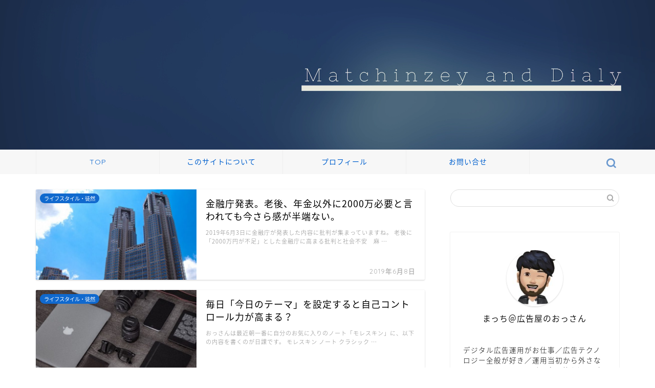

--- FILE ---
content_type: text/html; charset=UTF-8
request_url: https://matchinzey.com/
body_size: 15702
content:
<!DOCTYPE html>
<html lang="ja">
<head prefix="og: http://ogp.me/ns# fb: http://ogp.me/ns/fb# article: http://ogp.me/ns/article#">
<meta charset="utf-8">
<meta http-equiv="X-UA-Compatible" content="IE=edge">
<meta name="viewport" content="width=device-width, initial-scale=1">
<!-- ここからOGP -->
<meta property="og:type" content="blog">
<meta property="og:title" content="まっちンゼーアンドダイアリー｜おっさんの生存戦略">
<meta property="og:url" content="https://matchinzey.com">
<meta property="og:description" content="IT系ベンチャー企業でインハウスのデジタルマーケターをやってるおっさんのブログ。かっこいいおっさんを増やす！を目的に、おっさんの成長論・おっさんの生き方・キャリア論を発信中／#ブログ100記事チャレンジ 中">
<meta property="og:image" content="http://matchinzey.com/wp-content/uploads/2019/04/Matchinzey-and-Dialy.jpg">
<meta property="og:site_name" content="まっちンゼーアンドダイアリー">
<meta property="fb:admins" content="">
<meta name="twitter:card" content="summary_large_image">
<meta name="twitter:site" content="@matchicchi">
<!-- ここまでOGP --> 

<meta name="description" itemprop="description" content="IT系ベンチャー企業でインハウスのデジタルマーケターをやってるおっさんのブログ。かっこいいおっさんを増やす！を目的に、おっさんの成長論・おっさんの生き方・キャリア論を発信中／#ブログ100記事チャレンジ 中">
<link rel="canonical" href="https://matchinzey.com">
<title>まっちンゼーアンドダイアリー｜おっさんの生存戦略</title>
<meta name='robots' content='max-image-preview:large' />
	<style>img:is([sizes="auto" i], [sizes^="auto," i]) { contain-intrinsic-size: 3000px 1500px }</style>
	<link rel='dns-prefetch' href='//cdnjs.cloudflare.com' />
<link rel="alternate" type="application/rss+xml" title="まっちンゼーアンドダイアリー &raquo; フィード" href="https://matchinzey.com/feed/" />
<link rel="alternate" type="application/rss+xml" title="まっちンゼーアンドダイアリー &raquo; コメントフィード" href="https://matchinzey.com/comments/feed/" />
<script type="text/javascript">
/* <![CDATA[ */
window._wpemojiSettings = {"baseUrl":"https:\/\/s.w.org\/images\/core\/emoji\/16.0.1\/72x72\/","ext":".png","svgUrl":"https:\/\/s.w.org\/images\/core\/emoji\/16.0.1\/svg\/","svgExt":".svg","source":{"concatemoji":"https:\/\/matchinzey.com\/wp-includes\/js\/wp-emoji-release.min.js?ver=6.8.3"}};
/*! This file is auto-generated */
!function(s,n){var o,i,e;function c(e){try{var t={supportTests:e,timestamp:(new Date).valueOf()};sessionStorage.setItem(o,JSON.stringify(t))}catch(e){}}function p(e,t,n){e.clearRect(0,0,e.canvas.width,e.canvas.height),e.fillText(t,0,0);var t=new Uint32Array(e.getImageData(0,0,e.canvas.width,e.canvas.height).data),a=(e.clearRect(0,0,e.canvas.width,e.canvas.height),e.fillText(n,0,0),new Uint32Array(e.getImageData(0,0,e.canvas.width,e.canvas.height).data));return t.every(function(e,t){return e===a[t]})}function u(e,t){e.clearRect(0,0,e.canvas.width,e.canvas.height),e.fillText(t,0,0);for(var n=e.getImageData(16,16,1,1),a=0;a<n.data.length;a++)if(0!==n.data[a])return!1;return!0}function f(e,t,n,a){switch(t){case"flag":return n(e,"\ud83c\udff3\ufe0f\u200d\u26a7\ufe0f","\ud83c\udff3\ufe0f\u200b\u26a7\ufe0f")?!1:!n(e,"\ud83c\udde8\ud83c\uddf6","\ud83c\udde8\u200b\ud83c\uddf6")&&!n(e,"\ud83c\udff4\udb40\udc67\udb40\udc62\udb40\udc65\udb40\udc6e\udb40\udc67\udb40\udc7f","\ud83c\udff4\u200b\udb40\udc67\u200b\udb40\udc62\u200b\udb40\udc65\u200b\udb40\udc6e\u200b\udb40\udc67\u200b\udb40\udc7f");case"emoji":return!a(e,"\ud83e\udedf")}return!1}function g(e,t,n,a){var r="undefined"!=typeof WorkerGlobalScope&&self instanceof WorkerGlobalScope?new OffscreenCanvas(300,150):s.createElement("canvas"),o=r.getContext("2d",{willReadFrequently:!0}),i=(o.textBaseline="top",o.font="600 32px Arial",{});return e.forEach(function(e){i[e]=t(o,e,n,a)}),i}function t(e){var t=s.createElement("script");t.src=e,t.defer=!0,s.head.appendChild(t)}"undefined"!=typeof Promise&&(o="wpEmojiSettingsSupports",i=["flag","emoji"],n.supports={everything:!0,everythingExceptFlag:!0},e=new Promise(function(e){s.addEventListener("DOMContentLoaded",e,{once:!0})}),new Promise(function(t){var n=function(){try{var e=JSON.parse(sessionStorage.getItem(o));if("object"==typeof e&&"number"==typeof e.timestamp&&(new Date).valueOf()<e.timestamp+604800&&"object"==typeof e.supportTests)return e.supportTests}catch(e){}return null}();if(!n){if("undefined"!=typeof Worker&&"undefined"!=typeof OffscreenCanvas&&"undefined"!=typeof URL&&URL.createObjectURL&&"undefined"!=typeof Blob)try{var e="postMessage("+g.toString()+"("+[JSON.stringify(i),f.toString(),p.toString(),u.toString()].join(",")+"));",a=new Blob([e],{type:"text/javascript"}),r=new Worker(URL.createObjectURL(a),{name:"wpTestEmojiSupports"});return void(r.onmessage=function(e){c(n=e.data),r.terminate(),t(n)})}catch(e){}c(n=g(i,f,p,u))}t(n)}).then(function(e){for(var t in e)n.supports[t]=e[t],n.supports.everything=n.supports.everything&&n.supports[t],"flag"!==t&&(n.supports.everythingExceptFlag=n.supports.everythingExceptFlag&&n.supports[t]);n.supports.everythingExceptFlag=n.supports.everythingExceptFlag&&!n.supports.flag,n.DOMReady=!1,n.readyCallback=function(){n.DOMReady=!0}}).then(function(){return e}).then(function(){var e;n.supports.everything||(n.readyCallback(),(e=n.source||{}).concatemoji?t(e.concatemoji):e.wpemoji&&e.twemoji&&(t(e.twemoji),t(e.wpemoji)))}))}((window,document),window._wpemojiSettings);
/* ]]> */
</script>
<style id='wp-emoji-styles-inline-css' type='text/css'>

	img.wp-smiley, img.emoji {
		display: inline !important;
		border: none !important;
		box-shadow: none !important;
		height: 1em !important;
		width: 1em !important;
		margin: 0 0.07em !important;
		vertical-align: -0.1em !important;
		background: none !important;
		padding: 0 !important;
	}
</style>
<link rel='stylesheet' id='wp-block-library-css' href='https://matchinzey.com/wp-includes/css/dist/block-library/style.min.css?ver=6.8.3' type='text/css' media='all' />
<style id='classic-theme-styles-inline-css' type='text/css'>
/*! This file is auto-generated */
.wp-block-button__link{color:#fff;background-color:#32373c;border-radius:9999px;box-shadow:none;text-decoration:none;padding:calc(.667em + 2px) calc(1.333em + 2px);font-size:1.125em}.wp-block-file__button{background:#32373c;color:#fff;text-decoration:none}
</style>
<style id='global-styles-inline-css' type='text/css'>
:root{--wp--preset--aspect-ratio--square: 1;--wp--preset--aspect-ratio--4-3: 4/3;--wp--preset--aspect-ratio--3-4: 3/4;--wp--preset--aspect-ratio--3-2: 3/2;--wp--preset--aspect-ratio--2-3: 2/3;--wp--preset--aspect-ratio--16-9: 16/9;--wp--preset--aspect-ratio--9-16: 9/16;--wp--preset--color--black: #000000;--wp--preset--color--cyan-bluish-gray: #abb8c3;--wp--preset--color--white: #ffffff;--wp--preset--color--pale-pink: #f78da7;--wp--preset--color--vivid-red: #cf2e2e;--wp--preset--color--luminous-vivid-orange: #ff6900;--wp--preset--color--luminous-vivid-amber: #fcb900;--wp--preset--color--light-green-cyan: #7bdcb5;--wp--preset--color--vivid-green-cyan: #00d084;--wp--preset--color--pale-cyan-blue: #8ed1fc;--wp--preset--color--vivid-cyan-blue: #0693e3;--wp--preset--color--vivid-purple: #9b51e0;--wp--preset--gradient--vivid-cyan-blue-to-vivid-purple: linear-gradient(135deg,rgba(6,147,227,1) 0%,rgb(155,81,224) 100%);--wp--preset--gradient--light-green-cyan-to-vivid-green-cyan: linear-gradient(135deg,rgb(122,220,180) 0%,rgb(0,208,130) 100%);--wp--preset--gradient--luminous-vivid-amber-to-luminous-vivid-orange: linear-gradient(135deg,rgba(252,185,0,1) 0%,rgba(255,105,0,1) 100%);--wp--preset--gradient--luminous-vivid-orange-to-vivid-red: linear-gradient(135deg,rgba(255,105,0,1) 0%,rgb(207,46,46) 100%);--wp--preset--gradient--very-light-gray-to-cyan-bluish-gray: linear-gradient(135deg,rgb(238,238,238) 0%,rgb(169,184,195) 100%);--wp--preset--gradient--cool-to-warm-spectrum: linear-gradient(135deg,rgb(74,234,220) 0%,rgb(151,120,209) 20%,rgb(207,42,186) 40%,rgb(238,44,130) 60%,rgb(251,105,98) 80%,rgb(254,248,76) 100%);--wp--preset--gradient--blush-light-purple: linear-gradient(135deg,rgb(255,206,236) 0%,rgb(152,150,240) 100%);--wp--preset--gradient--blush-bordeaux: linear-gradient(135deg,rgb(254,205,165) 0%,rgb(254,45,45) 50%,rgb(107,0,62) 100%);--wp--preset--gradient--luminous-dusk: linear-gradient(135deg,rgb(255,203,112) 0%,rgb(199,81,192) 50%,rgb(65,88,208) 100%);--wp--preset--gradient--pale-ocean: linear-gradient(135deg,rgb(255,245,203) 0%,rgb(182,227,212) 50%,rgb(51,167,181) 100%);--wp--preset--gradient--electric-grass: linear-gradient(135deg,rgb(202,248,128) 0%,rgb(113,206,126) 100%);--wp--preset--gradient--midnight: linear-gradient(135deg,rgb(2,3,129) 0%,rgb(40,116,252) 100%);--wp--preset--font-size--small: 13px;--wp--preset--font-size--medium: 20px;--wp--preset--font-size--large: 36px;--wp--preset--font-size--x-large: 42px;--wp--preset--spacing--20: 0.44rem;--wp--preset--spacing--30: 0.67rem;--wp--preset--spacing--40: 1rem;--wp--preset--spacing--50: 1.5rem;--wp--preset--spacing--60: 2.25rem;--wp--preset--spacing--70: 3.38rem;--wp--preset--spacing--80: 5.06rem;--wp--preset--shadow--natural: 6px 6px 9px rgba(0, 0, 0, 0.2);--wp--preset--shadow--deep: 12px 12px 50px rgba(0, 0, 0, 0.4);--wp--preset--shadow--sharp: 6px 6px 0px rgba(0, 0, 0, 0.2);--wp--preset--shadow--outlined: 6px 6px 0px -3px rgba(255, 255, 255, 1), 6px 6px rgba(0, 0, 0, 1);--wp--preset--shadow--crisp: 6px 6px 0px rgba(0, 0, 0, 1);}:where(.is-layout-flex){gap: 0.5em;}:where(.is-layout-grid){gap: 0.5em;}body .is-layout-flex{display: flex;}.is-layout-flex{flex-wrap: wrap;align-items: center;}.is-layout-flex > :is(*, div){margin: 0;}body .is-layout-grid{display: grid;}.is-layout-grid > :is(*, div){margin: 0;}:where(.wp-block-columns.is-layout-flex){gap: 2em;}:where(.wp-block-columns.is-layout-grid){gap: 2em;}:where(.wp-block-post-template.is-layout-flex){gap: 1.25em;}:where(.wp-block-post-template.is-layout-grid){gap: 1.25em;}.has-black-color{color: var(--wp--preset--color--black) !important;}.has-cyan-bluish-gray-color{color: var(--wp--preset--color--cyan-bluish-gray) !important;}.has-white-color{color: var(--wp--preset--color--white) !important;}.has-pale-pink-color{color: var(--wp--preset--color--pale-pink) !important;}.has-vivid-red-color{color: var(--wp--preset--color--vivid-red) !important;}.has-luminous-vivid-orange-color{color: var(--wp--preset--color--luminous-vivid-orange) !important;}.has-luminous-vivid-amber-color{color: var(--wp--preset--color--luminous-vivid-amber) !important;}.has-light-green-cyan-color{color: var(--wp--preset--color--light-green-cyan) !important;}.has-vivid-green-cyan-color{color: var(--wp--preset--color--vivid-green-cyan) !important;}.has-pale-cyan-blue-color{color: var(--wp--preset--color--pale-cyan-blue) !important;}.has-vivid-cyan-blue-color{color: var(--wp--preset--color--vivid-cyan-blue) !important;}.has-vivid-purple-color{color: var(--wp--preset--color--vivid-purple) !important;}.has-black-background-color{background-color: var(--wp--preset--color--black) !important;}.has-cyan-bluish-gray-background-color{background-color: var(--wp--preset--color--cyan-bluish-gray) !important;}.has-white-background-color{background-color: var(--wp--preset--color--white) !important;}.has-pale-pink-background-color{background-color: var(--wp--preset--color--pale-pink) !important;}.has-vivid-red-background-color{background-color: var(--wp--preset--color--vivid-red) !important;}.has-luminous-vivid-orange-background-color{background-color: var(--wp--preset--color--luminous-vivid-orange) !important;}.has-luminous-vivid-amber-background-color{background-color: var(--wp--preset--color--luminous-vivid-amber) !important;}.has-light-green-cyan-background-color{background-color: var(--wp--preset--color--light-green-cyan) !important;}.has-vivid-green-cyan-background-color{background-color: var(--wp--preset--color--vivid-green-cyan) !important;}.has-pale-cyan-blue-background-color{background-color: var(--wp--preset--color--pale-cyan-blue) !important;}.has-vivid-cyan-blue-background-color{background-color: var(--wp--preset--color--vivid-cyan-blue) !important;}.has-vivid-purple-background-color{background-color: var(--wp--preset--color--vivid-purple) !important;}.has-black-border-color{border-color: var(--wp--preset--color--black) !important;}.has-cyan-bluish-gray-border-color{border-color: var(--wp--preset--color--cyan-bluish-gray) !important;}.has-white-border-color{border-color: var(--wp--preset--color--white) !important;}.has-pale-pink-border-color{border-color: var(--wp--preset--color--pale-pink) !important;}.has-vivid-red-border-color{border-color: var(--wp--preset--color--vivid-red) !important;}.has-luminous-vivid-orange-border-color{border-color: var(--wp--preset--color--luminous-vivid-orange) !important;}.has-luminous-vivid-amber-border-color{border-color: var(--wp--preset--color--luminous-vivid-amber) !important;}.has-light-green-cyan-border-color{border-color: var(--wp--preset--color--light-green-cyan) !important;}.has-vivid-green-cyan-border-color{border-color: var(--wp--preset--color--vivid-green-cyan) !important;}.has-pale-cyan-blue-border-color{border-color: var(--wp--preset--color--pale-cyan-blue) !important;}.has-vivid-cyan-blue-border-color{border-color: var(--wp--preset--color--vivid-cyan-blue) !important;}.has-vivid-purple-border-color{border-color: var(--wp--preset--color--vivid-purple) !important;}.has-vivid-cyan-blue-to-vivid-purple-gradient-background{background: var(--wp--preset--gradient--vivid-cyan-blue-to-vivid-purple) !important;}.has-light-green-cyan-to-vivid-green-cyan-gradient-background{background: var(--wp--preset--gradient--light-green-cyan-to-vivid-green-cyan) !important;}.has-luminous-vivid-amber-to-luminous-vivid-orange-gradient-background{background: var(--wp--preset--gradient--luminous-vivid-amber-to-luminous-vivid-orange) !important;}.has-luminous-vivid-orange-to-vivid-red-gradient-background{background: var(--wp--preset--gradient--luminous-vivid-orange-to-vivid-red) !important;}.has-very-light-gray-to-cyan-bluish-gray-gradient-background{background: var(--wp--preset--gradient--very-light-gray-to-cyan-bluish-gray) !important;}.has-cool-to-warm-spectrum-gradient-background{background: var(--wp--preset--gradient--cool-to-warm-spectrum) !important;}.has-blush-light-purple-gradient-background{background: var(--wp--preset--gradient--blush-light-purple) !important;}.has-blush-bordeaux-gradient-background{background: var(--wp--preset--gradient--blush-bordeaux) !important;}.has-luminous-dusk-gradient-background{background: var(--wp--preset--gradient--luminous-dusk) !important;}.has-pale-ocean-gradient-background{background: var(--wp--preset--gradient--pale-ocean) !important;}.has-electric-grass-gradient-background{background: var(--wp--preset--gradient--electric-grass) !important;}.has-midnight-gradient-background{background: var(--wp--preset--gradient--midnight) !important;}.has-small-font-size{font-size: var(--wp--preset--font-size--small) !important;}.has-medium-font-size{font-size: var(--wp--preset--font-size--medium) !important;}.has-large-font-size{font-size: var(--wp--preset--font-size--large) !important;}.has-x-large-font-size{font-size: var(--wp--preset--font-size--x-large) !important;}
:where(.wp-block-post-template.is-layout-flex){gap: 1.25em;}:where(.wp-block-post-template.is-layout-grid){gap: 1.25em;}
:where(.wp-block-columns.is-layout-flex){gap: 2em;}:where(.wp-block-columns.is-layout-grid){gap: 2em;}
:root :where(.wp-block-pullquote){font-size: 1.5em;line-height: 1.6;}
</style>
<link rel='stylesheet' id='contact-form-7-css' href='https://matchinzey.com/wp-content/plugins/contact-form-7/includes/css/styles.css?ver=6.1.1' type='text/css' media='all' />
<link rel='stylesheet' id='wp-postratings-css' href='https://matchinzey.com/wp-content/plugins/wp-postratings/css/postratings-css.css?ver=1.91.2' type='text/css' media='all' />
<link rel='stylesheet' id='ppress-frontend-css' href='https://matchinzey.com/wp-content/plugins/wp-user-avatar/assets/css/frontend.min.css?ver=4.16.5' type='text/css' media='all' />
<link rel='stylesheet' id='ppress-flatpickr-css' href='https://matchinzey.com/wp-content/plugins/wp-user-avatar/assets/flatpickr/flatpickr.min.css?ver=4.16.5' type='text/css' media='all' />
<link rel='stylesheet' id='ppress-select2-css' href='https://matchinzey.com/wp-content/plugins/wp-user-avatar/assets/select2/select2.min.css?ver=6.8.3' type='text/css' media='all' />
<link rel='stylesheet' id='parent-style-css' href='https://matchinzey.com/wp-content/themes/jin/style.css?ver=6.8.3' type='text/css' media='all' />
<link rel='stylesheet' id='theme-style-css' href='https://matchinzey.com/wp-content/themes/jin-child/style.css?ver=6.8.3' type='text/css' media='all' />
<link rel='stylesheet' id='swiper-style-css' href='https://cdnjs.cloudflare.com/ajax/libs/Swiper/4.0.7/css/swiper.min.css?ver=6.8.3' type='text/css' media='all' />
<script type="text/javascript" src="https://matchinzey.com/wp-includes/js/jquery/jquery.min.js?ver=3.7.1" id="jquery-core-js"></script>
<script type="text/javascript" src="https://matchinzey.com/wp-includes/js/jquery/jquery-migrate.min.js?ver=3.4.1" id="jquery-migrate-js"></script>
<script type="text/javascript" src="https://matchinzey.com/wp-content/plugins/wp-user-avatar/assets/flatpickr/flatpickr.min.js?ver=4.16.5" id="ppress-flatpickr-js"></script>
<script type="text/javascript" src="https://matchinzey.com/wp-content/plugins/wp-user-avatar/assets/select2/select2.min.js?ver=4.16.5" id="ppress-select2-js"></script>
<link rel="https://api.w.org/" href="https://matchinzey.com/wp-json/" />	<style type="text/css">
		#wrapper {
			background-color: #ffffff;
			background-image: url(https://jin-theme.com/demo-8/wp-content/uploads/2018/04/seamless_8-1.png);
					}

		.related-entry-headline-text span:before,
		#comment-title span:before,
		#reply-title span:before {
			background-color: #1a1ab2;
			border-color: #1a1ab2 !important;
		}

		#breadcrumb:after,
		#page-top a {
			background-color: #ef9802;
		}

		#footer-widget-area {
			background-color: #ef9802;
			border: none !important;
		}

		.footer-inner a #copyright,
		#copyright-center {
			border-color: taransparent !important;
			color: #000000 !important;
		}

		.page-top-footer a {
			color: #ef9802 !important;
		}

		#breadcrumb ul li,
		#breadcrumb ul li a {
			color: #ef9802 !important;
		}

		body,
		a,
		a:link,
		a:visited,
		.my-profile,
		.widgettitle,
		.tabBtn-mag label {
			color: #000000;
		}

		a:hover {
			color: #6b99cf;
		}

		.widget_nav_menu ul>li>a:before,
		.widget_categories ul>li>a:before,
		.widget_pages ul>li>a:before,
		.widget_recent_entries ul>li>a:before,
		.widget_archive ul>li>a:before,
		.widget_archive form:after,
		.widget_categories form:after,
		.widget_nav_menu ul>li>ul.sub-menu>li>a:before,
		.widget_categories ul>li>.children>li>a:before,
		.widget_pages ul>li>.children>li>a:before,
		.widget_nav_menu ul>li>ul.sub-menu>li>ul.sub-menu li>a:before,
		.widget_categories ul>li>.children>li>.children li>a:before,
		.widget_pages ul>li>.children>li>.children li>a:before {
			color: #1a1ab2;
		}

		.widget_nav_menu ul .sub-menu .sub-menu li a:before {
			background-color: #000000 !important;
		}
		.d--labeling-act-border{
			border-color: rgba(0,0,0,0.18);
		}
		.c--labeling-act.d--labeling-act-solid{
			background-color: rgba(0,0,0,0.06);
		}
		.a--labeling-act{
			color: rgba(0,0,0,0.6);
		}
		.a--labeling-small-act span{
			background-color: rgba(0,0,0,0.21);
		}
		.c--labeling-act.d--labeling-act-strong{
			background-color: rgba(0,0,0,0.045);
		}
		.d--labeling-act-strong .a--labeling-act{
			color: rgba(0,0,0,0.75);
		}


		footer .footer-widget,
		footer .footer-widget a,
		footer .footer-widget ul li,
		.footer-widget.widget_nav_menu ul>li>a:before,
		.footer-widget.widget_categories ul>li>a:before,
		.footer-widget.widget_recent_entries ul>li>a:before,
		.footer-widget.widget_pages ul>li>a:before,
		.footer-widget.widget_archive ul>li>a:before,
		footer .widget_tag_cloud .tagcloud a:before {
			color: #fff !important;
			border-color: #fff !important;
		}

		footer .footer-widget .widgettitle {
			color: #fff !important;
			border-color: #1069ce !important;
		}

		footer .widget_nav_menu ul .children .children li a:before,
		footer .widget_categories ul .children .children li a:before,
		footer .widget_nav_menu ul .sub-menu .sub-menu li a:before {
			background-color: #fff !important;
		}

		#drawernav a:hover,
		.post-list-title,
		#prev-next p,
		#toc_container .toc_list li a {
			color: #000000 !important;
		}

		#header-box {
			background-color: #ef9802;
		}

		@media (min-width: 768px) {

			#header-box .header-box10-bg:before,
			#header-box .header-box11-bg:before {
				border-radius: 2px;
			}
		}

		@media (min-width: 768px) {
			.top-image-meta {
				margin-top: calc(0px - 30px);
			}
		}

		@media (min-width: 1200px) {
			.top-image-meta {
				margin-top: calc(0px);
			}
		}

		.pickup-contents:before {
			background-color: #ef9802 !important;
		}

		.main-image-text {
			color: #ffffff;
		}

		.main-image-text-sub {
			color: #ffffff;
		}

		@media (min-width: 481px) {
			#site-info {
				padding-top: 30px !important;
				padding-bottom: 30px !important;
			}
		}

		#site-info span a {
			color: #eff2f7 !important;
		}

		#headmenu .headsns .line a svg {
			fill: #6b99cf !important;
		}

		#headmenu .headsns a,
		#headmenu {
			color: #6b99cf !important;
			border-color: #6b99cf !important;
		}

		.profile-follow .line-sns a svg {
			fill: #1a1ab2 !important;
		}

		.profile-follow .line-sns a:hover svg {
			fill: #1069ce !important;
		}

		.profile-follow a {
			color: #1a1ab2 !important;
			border-color: #1a1ab2 !important;
		}

		.profile-follow a:hover,
		#headmenu .headsns a:hover {
			color: #1069ce !important;
			border-color: #1069ce !important;
		}

		.search-box:hover {
			color: #1069ce !important;
			border-color: #1069ce !important;
		}

		#header #headmenu .headsns .line a:hover svg {
			fill: #1069ce !important;
		}

		.cps-icon-bar,
		#navtoggle:checked+.sp-menu-open .cps-icon-bar {
			background-color: #eff2f7;
		}

		#nav-container {
			background-color: #f7f7f7;
		}

		.menu-box .menu-item svg {
			fill: #0060ce;
		}

		#drawernav ul.menu-box>li>a,
		#drawernav2 ul.menu-box>li>a,
		#drawernav3 ul.menu-box>li>a,
		#drawernav4 ul.menu-box>li>a,
		#drawernav5 ul.menu-box>li>a,
		#drawernav ul.menu-box>li.menu-item-has-children:after,
		#drawernav2 ul.menu-box>li.menu-item-has-children:after,
		#drawernav3 ul.menu-box>li.menu-item-has-children:after,
		#drawernav4 ul.menu-box>li.menu-item-has-children:after,
		#drawernav5 ul.menu-box>li.menu-item-has-children:after {
			color: #0060ce !important;
		}

		#drawernav ul.menu-box li a,
		#drawernav2 ul.menu-box li a,
		#drawernav3 ul.menu-box li a,
		#drawernav4 ul.menu-box li a,
		#drawernav5 ul.menu-box li a {
			font-size: 14px !important;
		}

		#drawernav3 ul.menu-box>li {
			color: #000000 !important;
		}

		#drawernav4 .menu-box>.menu-item>a:after,
		#drawernav3 .menu-box>.menu-item>a:after,
		#drawernav .menu-box>.menu-item>a:after {
			background-color: #0060ce !important;
		}

		#drawernav2 .menu-box>.menu-item:hover,
		#drawernav5 .menu-box>.menu-item:hover {
			border-top-color: #1a1ab2 !important;
		}

		.cps-info-bar a {
			background-color: #ffcd44 !important;
		}

		@media (min-width: 768px) {
			.post-list-mag .post-list-item:not(:nth-child(2n)) {
				margin-right: 2.6%;
			}
		}

		@media (min-width: 768px) {

			#tab-1:checked~.tabBtn-mag li [for="tab-1"]:after,
			#tab-2:checked~.tabBtn-mag li [for="tab-2"]:after,
			#tab-3:checked~.tabBtn-mag li [for="tab-3"]:after,
			#tab-4:checked~.tabBtn-mag li [for="tab-4"]:after {
				border-top-color: #1a1ab2 !important;
			}

			.tabBtn-mag label {
				border-bottom-color: #1a1ab2 !important;
			}
		}

		#tab-1:checked~.tabBtn-mag li [for="tab-1"],
		#tab-2:checked~.tabBtn-mag li [for="tab-2"],
		#tab-3:checked~.tabBtn-mag li [for="tab-3"],
		#tab-4:checked~.tabBtn-mag li [for="tab-4"],
		#prev-next a.next:after,
		#prev-next a.prev:after,
		.more-cat-button a:hover span:before {
			background-color: #1a1ab2 !important;
		}


		.swiper-slide .post-list-cat,
		.post-list-mag .post-list-cat,
		.post-list-mag3col .post-list-cat,
		.post-list-mag-sp1col .post-list-cat,
		.swiper-pagination-bullet-active,
		.pickup-cat,
		.post-list .post-list-cat,
		#breadcrumb .bcHome a:hover span:before,
		.popular-item:nth-child(1) .pop-num,
		.popular-item:nth-child(2) .pop-num,
		.popular-item:nth-child(3) .pop-num {
			background-color: #1069ce !important;
		}

		.sidebar-btn a,
		.profile-sns-menu {
			background-color: #1069ce !important;
		}

		.sp-sns-menu a,
		.pickup-contents-box a:hover .pickup-title {
			border-color: #1a1ab2 !important;
			color: #1a1ab2 !important;
		}

		.pro-line svg {
			fill: #1a1ab2 !important;
		}

		.cps-post-cat a,
		.meta-cat,
		.popular-cat {
			background-color: #1069ce !important;
			border-color: #1069ce !important;
		}

		.tagicon,
		.tag-box a,
		#toc_container .toc_list>li,
		#toc_container .toc_title {
			color: #1a1ab2 !important;
		}

		.widget_tag_cloud a::before {
			color: #000000 !important;
		}

		.tag-box a,
		#toc_container:before {
			border-color: #1a1ab2 !important;
		}

		.cps-post-cat a:hover {
			color: #6b99cf !important;
		}

		.pagination li:not([class*="current"]) a:hover,
		.widget_tag_cloud a:hover {
			background-color: #1a1ab2 !important;
		}

		.pagination li:not([class*="current"]) a:hover {
			opacity: 0.5 !important;
		}

		.pagination li.current a {
			background-color: #1a1ab2 !important;
			border-color: #1a1ab2 !important;
		}

		.nextpage a:hover span {
			color: #1a1ab2 !important;
			border-color: #1a1ab2 !important;
		}

		.cta-content:before {
			background-color: #6b99cf !important;
		}

		.cta-text,
		.info-title {
			color: #fff !important;
		}

		#footer-widget-area.footer_style1 .widgettitle {
			border-color: #1069ce !important;
		}

		.sidebar_style1 .widgettitle,
		.sidebar_style5 .widgettitle {
			border-color: #1a1ab2 !important;
		}

		.sidebar_style2 .widgettitle,
		.sidebar_style4 .widgettitle,
		.sidebar_style6 .widgettitle,
		#home-bottom-widget .widgettitle,
		#home-top-widget .widgettitle,
		#post-bottom-widget .widgettitle,
		#post-top-widget .widgettitle {
			background-color: #1a1ab2 !important;
		}

		#home-bottom-widget .widget_search .search-box input[type="submit"],
		#home-top-widget .widget_search .search-box input[type="submit"],
		#post-bottom-widget .widget_search .search-box input[type="submit"],
		#post-top-widget .widget_search .search-box input[type="submit"] {
			background-color: #1069ce !important;
		}

		.tn-logo-size {
			font-size: 160% !important;
		}

		@media (min-width: 481px) {
			.tn-logo-size img {
				width: calc(160%*0.5) !important;
			}
		}

		@media (min-width: 768px) {
			.tn-logo-size img {
				width: calc(160%*2.2) !important;
			}
		}

		@media (min-width: 1200px) {
			.tn-logo-size img {
				width: 160% !important;
			}
		}

		.sp-logo-size {
			font-size: 90% !important;
		}

		.sp-logo-size img {
			width: 90% !important;
		}

		.cps-post-main ul>li:before,
		.cps-post-main ol>li:before {
			background-color: #1069ce !important;
		}

		.profile-card .profile-title {
			background-color: #1a1ab2 !important;
		}

		.profile-card {
			border-color: #1a1ab2 !important;
		}

		.cps-post-main a {
			color: #1e73be;
		}

		.cps-post-main .marker {
			background: -webkit-linear-gradient(transparent 60%, #fcfad9 0%);
			background: linear-gradient(transparent 60%, #fcfad9 0%);
		}

		.cps-post-main .marker2 {
			background: -webkit-linear-gradient(transparent 60%, #a9eaf2 0%);
			background: linear-gradient(transparent 60%, #a9eaf2 0%);
		}

		.cps-post-main .jic-sc {
			color: #e9546b;
		}


		.simple-box1 {
			border-color: #6b99cf !important;
		}

		.simple-box2 {
			border-color: #f2bf7d !important;
		}

		.simple-box3 {
			border-color: #b5e28a !important;
		}

		.simple-box4 {
			border-color: #7badd8 !important;
		}

		.simple-box4:before {
			background-color: #7badd8;
		}

		.simple-box5 {
			border-color: #e896c7 !important;
		}

		.simple-box5:before {
			background-color: #e896c7;
		}

		.simple-box6 {
			background-color: #fffdef !important;
		}

		.simple-box7 {
			border-color: #def1f9 !important;
		}

		.simple-box7:before {
			background-color: #def1f9 !important;
		}

		.simple-box8 {
			border-color: #96ddc1 !important;
		}

		.simple-box8:before {
			background-color: #96ddc1 !important;
		}

		.simple-box9:before {
			background-color: #e1c0e8 !important;
		}

		.simple-box9:after {
			border-color: #e1c0e8 #e1c0e8 #fff #fff !important;
		}

		.kaisetsu-box1:before,
		.kaisetsu-box1-title {
			background-color: #ffb49e !important;
		}

		.kaisetsu-box2 {
			border-color: #89c2f4 !important;
		}

		.kaisetsu-box2-title {
			background-color: #89c2f4 !important;
		}

		.kaisetsu-box4 {
			border-color: #ea91a9 !important;
		}

		.kaisetsu-box4-title {
			background-color: #ea91a9 !important;
		}

		.kaisetsu-box5:before {
			background-color: #57b3ba !important;
		}

		.kaisetsu-box5-title {
			background-color: #57b3ba !important;
		}

		.concept-box1 {
			border-color: #85db8f !important;
		}

		.concept-box1:after {
			background-color: #85db8f !important;
		}

		.concept-box1:before {
			content: "ポイント" !important;
			color: #85db8f !important;
		}

		.concept-box2 {
			border-color: #f7cf6a !important;
		}

		.concept-box2:after {
			background-color: #f7cf6a !important;
		}

		.concept-box2:before {
			content: "注意点" !important;
			color: #f7cf6a !important;
		}

		.concept-box3 {
			border-color: #86cee8 !important;
		}

		.concept-box3:after {
			background-color: #86cee8 !important;
		}

		.concept-box3:before {
			content: "良い例" !important;
			color: #86cee8 !important;
		}

		.concept-box4 {
			border-color: #ed8989 !important;
		}

		.concept-box4:after {
			background-color: #ed8989 !important;
		}

		.concept-box4:before {
			content: "悪い例" !important;
			color: #ed8989 !important;
		}

		.concept-box5 {
			border-color: #9e9e9e !important;
		}

		.concept-box5:after {
			background-color: #9e9e9e !important;
		}

		.concept-box5:before {
			content: "参考" !important;
			color: #9e9e9e !important;
		}

		.concept-box6 {
			border-color: #8eaced !important;
		}

		.concept-box6:after {
			background-color: #8eaced !important;
		}

		.concept-box6:before {
			content: "メモ" !important;
			color: #8eaced !important;
		}

		.innerlink-box1,
		.blog-card {
			border-color: #73bc9b !important;
		}

		.innerlink-box1-title {
			background-color: #73bc9b !important;
			border-color: #73bc9b !important;
		}

		.innerlink-box1:before,
		.blog-card-hl-box {
			background-color: #73bc9b !important;
		}

		.jin-ac-box01-title::after {
			color: #1a1ab2;
		}

		.color-button01 a,
		.color-button01 a:hover,
		.color-button01:before {
			background-color: #6b99cf !important;
		}

		.top-image-btn-color a,
		.top-image-btn-color a:hover,
		.top-image-btn-color:before {
			background-color: #ffcd44 !important;
		}

		.color-button02 a,
		.color-button02 a:hover,
		.color-button02:before {
			background-color: #e27a96 !important;
		}

		.color-button01-big a,
		.color-button01-big a:hover,
		.color-button01-big:before {
			background-color: #7bced1 !important;
		}

		.color-button01-big a,
		.color-button01-big:before {
			border-radius: 50px !important;
		}

		.color-button01-big a {
			padding-top: 20px !important;
			padding-bottom: 20px !important;
		}

		.color-button02-big a,
		.color-button02-big a:hover,
		.color-button02-big:before {
			background-color: #6b99cf !important;
		}

		.color-button02-big a,
		.color-button02-big:before {
			border-radius: 5px !important;
		}

		.color-button02-big a {
			padding-top: 20px !important;
			padding-bottom: 20px !important;
		}

		.color-button01-big {
			width: 75% !important;
		}

		.color-button02-big {
			width: 75% !important;
		}

		.top-image-btn-color:before,
		.color-button01:before,
		.color-button02:before,
		.color-button01-big:before,
		.color-button02-big:before {
			bottom: -1px;
			left: -1px;
			width: 100%;
			height: 100%;
			border-radius: 6px;
			box-shadow: 0px 1px 5px 0px rgba(0, 0, 0, 0.25);
			-webkit-transition: all .4s;
			transition: all .4s;
		}

		.top-image-btn-color a:hover,
		.color-button01 a:hover,
		.color-button02 a:hover,
		.color-button01-big a:hover,
		.color-button02-big a:hover {
			-webkit-transform: translateY(2px);
			transform: translateY(2px);
			-webkit-filter: brightness(0.95);
			filter: brightness(0.95);
		}

		.top-image-btn-color:hover:before,
		.color-button01:hover:before,
		.color-button02:hover:before,
		.color-button01-big:hover:before,
		.color-button02-big:hover:before {
			-webkit-transform: translateY(2px);
			transform: translateY(2px);
			box-shadow: none !important;
		}

		.h2-style01 h2,
		.h2-style02 h2:before,
		.h2-style03 h2,
		.h2-style04 h2:before,
		.h2-style05 h2,
		.h2-style07 h2:before,
		.h2-style07 h2:after,
		.h3-style03 h3:before,
		.h3-style02 h3:before,
		.h3-style05 h3:before,
		.h3-style07 h3:before,
		.h2-style08 h2:after,
		.h2-style10 h2:before,
		.h2-style10 h2:after,
		.h3-style02 h3:after,
		.h4-style02 h4:before {
			background-color: #1a1ab2 !important;
		}

		.h3-style01 h3,
		.h3-style04 h3,
		.h3-style05 h3,
		.h3-style06 h3,
		.h4-style01 h4,
		.h2-style02 h2,
		.h2-style08 h2,
		.h2-style08 h2:before,
		.h2-style09 h2,
		.h4-style03 h4 {
			border-color: #1a1ab2 !important;
		}

		.h2-style05 h2:before {
			border-top-color: #1a1ab2 !important;
		}

		.h2-style06 h2:before,
		.sidebar_style3 .widgettitle:after {
			background-image: linear-gradient(-45deg,
					transparent 25%,
					#1a1ab2 25%,
					#1a1ab2 50%,
					transparent 50%,
					transparent 75%,
					#1a1ab2 75%,
					#1a1ab2);
		}

		.jin-h2-icons.h2-style02 h2 .jic:before,
		.jin-h2-icons.h2-style04 h2 .jic:before,
		.jin-h2-icons.h2-style06 h2 .jic:before,
		.jin-h2-icons.h2-style07 h2 .jic:before,
		.jin-h2-icons.h2-style08 h2 .jic:before,
		.jin-h2-icons.h2-style09 h2 .jic:before,
		.jin-h2-icons.h2-style10 h2 .jic:before,
		.jin-h3-icons.h3-style01 h3 .jic:before,
		.jin-h3-icons.h3-style02 h3 .jic:before,
		.jin-h3-icons.h3-style03 h3 .jic:before,
		.jin-h3-icons.h3-style04 h3 .jic:before,
		.jin-h3-icons.h3-style05 h3 .jic:before,
		.jin-h3-icons.h3-style06 h3 .jic:before,
		.jin-h3-icons.h3-style07 h3 .jic:before,
		.jin-h4-icons.h4-style01 h4 .jic:before,
		.jin-h4-icons.h4-style02 h4 .jic:before,
		.jin-h4-icons.h4-style03 h4 .jic:before,
		.jin-h4-icons.h4-style04 h4 .jic:before {
			color: #1a1ab2;
		}

		@media all and (-ms-high-contrast:none) {

			*::-ms-backdrop,
			.color-button01:before,
			.color-button02:before,
			.color-button01-big:before,
			.color-button02-big:before {
				background-color: #595857 !important;
			}
		}

		.jin-lp-h2 h2,
		.jin-lp-h2 h2 {
			background-color: transparent !important;
			border-color: transparent !important;
			color: #000000 !important;
		}

		.jincolumn-h3style2 {
			border-color: #1a1ab2 !important;
		}

		.jinlph2-style1 h2:first-letter {
			color: #1a1ab2 !important;
		}

		.jinlph2-style2 h2,
		.jinlph2-style3 h2 {
			border-color: #1a1ab2 !important;
		}

		.jin-photo-title .jin-fusen1-down,
		.jin-photo-title .jin-fusen1-even,
		.jin-photo-title .jin-fusen1-up {
			border-left-color: #1a1ab2;
		}

		.jin-photo-title .jin-fusen2,
		.jin-photo-title .jin-fusen3 {
			background-color: #1a1ab2;
		}

		.jin-photo-title .jin-fusen2:before,
		.jin-photo-title .jin-fusen3:before {
			border-top-color: #1a1ab2;
		}

		.has-huge-font-size {
			font-size: 42px !important;
		}

		.has-large-font-size {
			font-size: 36px !important;
		}

		.has-medium-font-size {
			font-size: 20px !important;
		}

		.has-normal-font-size {
			font-size: 16px !important;
		}

		.has-small-font-size {
			font-size: 13px !important;
		}
	</style>
<link rel="next" href="https://matchinzey.com/page/2/" />
<link rel="icon" href="https://matchinzey.com/wp-content/uploads/2019/03/cropped-M-1-32x32.png" sizes="32x32" />
<link rel="icon" href="https://matchinzey.com/wp-content/uploads/2019/03/cropped-M-1-192x192.png" sizes="192x192" />
<link rel="apple-touch-icon" href="https://matchinzey.com/wp-content/uploads/2019/03/cropped-M-1-180x180.png" />
<meta name="msapplication-TileImage" content="https://matchinzey.com/wp-content/uploads/2019/03/cropped-M-1-270x270.png" />
		<style type="text/css" id="wp-custom-css">
			.proflink{
	text-align:center;
	padding:7px 10px;
	background:#ff7fa1;/*カラーは変更*/
	width:50%;
	margin:0 auto;
	margin-top:20px;
	border-radius:20px;
	border:3px double #fff;
	color:#fff;
	font-size:0.65rem;
}
#toc_container {
	background: rgba(255,255,255,0.4)!important;
}		</style>
			
<!--カエレバCSS-->
<!--アプリーチCSS-->

<!-- Global site tag (gtag.js) - Google Analytics -->
<script async src="https://www.googletagmanager.com/gtag/js?id=UA-136028161-1"></script>
<script>
  window.dataLayer = window.dataLayer || [];
  function gtag(){dataLayer.push(arguments);}
  gtag('js', new Date());

  gtag('config', 'UA-136028161-1');
</script>

<script async src="https://pagead2.googlesyndication.com/pagead/js/adsbygoogle.js?client=ca-pub-2246531437839903"
     crossorigin="anonymous"></script>
<script async src="https://pagead2.googlesyndication.com/pagead/js/adsbygoogle.js?client=ca-pub-2246531437839903"
     crossorigin="anonymous"></script>
</head>
<body class="home blog wp-theme-jin wp-child-theme-jin-child" id="nts-style">
<div id="wrapper">

		
	<div id="scroll-content" class="animate-off">
	
		<!--ヘッダー-->

								

	

	
	<!--ヘッダー画像-->
						<div id="main-image" class="main-image animate-off">
				
										<a href="https://matchinzey.com/"><img src="http://matchinzey.com/wp-content/uploads/2019/04/Matchinzey-and-Dialy.jpg" /></a>
			
		<div class="top-image-meta">
											</div>
				
</div>				<!--ヘッダー画像-->


	<!--グローバルナビゲーション layout1-->
	
	<div id="nav-container" class="header-style9-animate animate-off">
		<div class="header-style6-box">
			<div id="drawernav5" class="ef">
				<nav class="fixed-content"><ul class="menu-box"><li class="menu-item menu-item-type-custom menu-item-object-custom current-menu-item current_page_item menu-item-home menu-item-708"><a href="https://matchinzey.com/" aria-current="page">TOP</a></li>
<li class="menu-item menu-item-type-post_type menu-item-object-page menu-item-692"><a href="https://matchinzey.com/existence/">このサイトについて</a></li>
<li class="menu-item menu-item-type-post_type menu-item-object-page menu-item-693"><a href="https://matchinzey.com/profile/">プロフィール</a></li>
<li class="menu-item menu-item-type-post_type menu-item-object-page menu-item-706"><a href="https://matchinzey.com/contact/">お問い合せ</a></li>
</ul></nav>			</div>

			
			<div id="headmenu" class="header-style6">
				<span class="headsns tn_sns_off">
											<span class="twitter"><a href="https://twitter.com/matchicchi"><i class="jic-type jin-ifont-twitter" aria-hidden="true"></i></a></span>
																<span class="facebook">
						<a href="#"><i class="jic-type jin-ifont-facebook" aria-hidden="true"></i></a>
						</span>
																<span class="instagram">
						<a href="#"><i class="jic-type jin-ifont-instagram" aria-hidden="true"></i></a>
						</span>
											
											

				</span>
				<span class="headsearch tn_search_on">
					<form class="search-box" role="search" method="get" id="searchform" action="https://matchinzey.com/">
	<input type="search" placeholder="" class="text search-text" value="" name="s" id="s">
	<input type="submit" id="searchsubmit" value="&#xe931;">
</form>
				</span>
			</div>
				</div>
	</div>
		<!--グローバルナビゲーション layout1-->
		
		<!--ヘッダー-->

		<div class="clearfix"></div>

			
											
		
	<div id="contents">

		<!--メインコンテンツ-->
		
				
			<main id="main-contents" class="main-contents animate-off" itemscope itemtype="https://schema.org/Blog">
				
				
									<div class="toppost-list-box-simple">
	<div class="post-list basicstyle">
		
							
<article class="post-list-item" itemscope itemtype="https://schema.org/BlogPosting">
	<a class="post-list-link" rel="bookmark" href="https://matchinzey.com/fsa/" itemprop='mainEntityOfPage'>
		<div class="post-list-inner">
			<div class="post-list-thumb" itemprop="image" itemscope itemtype="https://schema.org/ImageObject">
															<img src="[data-uri]" data-lazy-type="image" data-lazy-src="https://matchinzey.com/wp-content/uploads/2019/06/26NJ_shinjyukutocyou_TP_V_s-640x360.jpg" class="lazy lazy-hidden attachment-small_size size-small_size wp-post-image" alt="" width ="314" height ="176" decoding="async" fetchpriority="high" /><noscript><img src="https://matchinzey.com/wp-content/uploads/2019/06/26NJ_shinjyukutocyou_TP_V_s-640x360.jpg" class="attachment-small_size size-small_size wp-post-image" alt="" width ="314" height ="176" decoding="async" fetchpriority="high" /></noscript>						<meta itemprop="url" content="https://matchinzey.com/wp-content/uploads/2019/06/26NJ_shinjyukutocyou_TP_V_s-640x360.jpg">
						<meta itemprop="width" content="480">
						<meta itemprop="height" content="270">
													
								<span class="post-list-cat category-%e3%83%a9%e3%82%a4%e3%83%95%e3%82%b9%e3%82%bf%e3%82%a4%e3%83%ab" style="background-color:!important;" itemprop="keywords">ライフスタイル・徒然</span>
							</div>
			<div class="post-list-meta vcard">
				<h2 class="post-list-title entry-title" itemprop="headline">金融庁発表。老後、年金以外に2000万必要と言われても今さら感が半端ない。</h2>
								<span class="post-list-date date ef updated" itemprop="datePublished dateModified" datetime="2019-06-08" content="2019-06-08">2019年6月8日</span>
								<span class="writer fn" itemprop="author" itemscope itemtype="https://schema.org/Person"><span itemprop="name">まっち＠広告屋のおっさん</span></span>

				<div class="post-list-publisher" itemprop="publisher" itemscope itemtype="https://schema.org/Organization">
					<span itemprop="logo" itemscope itemtype="https://schema.org/ImageObject">
						<span itemprop="url">https://matchinzey.com/wp-content/uploads/2019/04/Matchinzey-and-Dialy.jpg</span>
					</span>
					<span itemprop="name">まっちンゼーアンドダイアリー</span>
				</div>
									<span class="post-list-desc" itemprop="description">2019年6月3日に金融庁が発表した内容に批判が集まっていますね。

老後に「2000万円が不足」とした金融庁に高まる批判と社会不安　麻&nbsp;…</span>
							</div>
		</div>
	</a>
</article>

<article class="post-list-item" itemscope itemtype="https://schema.org/BlogPosting">
	<a class="post-list-link" rel="bookmark" href="https://matchinzey.com/todays-theme/" itemprop='mainEntityOfPage'>
		<div class="post-list-inner">
			<div class="post-list-thumb" itemprop="image" itemscope itemtype="https://schema.org/ImageObject">
															<img src="[data-uri]" data-lazy-type="image" data-lazy-src="https://matchinzey.com/wp-content/uploads/2019/06/hector-martinez-110928-unsplash_s-640x360.jpg" class="lazy lazy-hidden attachment-small_size size-small_size wp-post-image" alt="" width ="314" height ="176" decoding="async" /><noscript><img src="https://matchinzey.com/wp-content/uploads/2019/06/hector-martinez-110928-unsplash_s-640x360.jpg" class="attachment-small_size size-small_size wp-post-image" alt="" width ="314" height ="176" decoding="async" /></noscript>						<meta itemprop="url" content="https://matchinzey.com/wp-content/uploads/2019/06/hector-martinez-110928-unsplash_s-640x360.jpg">
						<meta itemprop="width" content="480">
						<meta itemprop="height" content="270">
													
								<span class="post-list-cat category-%e3%83%a9%e3%82%a4%e3%83%95%e3%82%b9%e3%82%bf%e3%82%a4%e3%83%ab" style="background-color:!important;" itemprop="keywords">ライフスタイル・徒然</span>
							</div>
			<div class="post-list-meta vcard">
				<h2 class="post-list-title entry-title" itemprop="headline">毎日「今日のテーマ」を設定すると自己コントロール力が高まる？</h2>
								<span class="post-list-date date ef updated" itemprop="datePublished dateModified" datetime="2019-06-04" content="2019-06-04">2019年6月4日</span>
								<span class="writer fn" itemprop="author" itemscope itemtype="https://schema.org/Person"><span itemprop="name">まっち＠広告屋のおっさん</span></span>

				<div class="post-list-publisher" itemprop="publisher" itemscope itemtype="https://schema.org/Organization">
					<span itemprop="logo" itemscope itemtype="https://schema.org/ImageObject">
						<span itemprop="url">https://matchinzey.com/wp-content/uploads/2019/04/Matchinzey-and-Dialy.jpg</span>
					</span>
					<span itemprop="name">まっちンゼーアンドダイアリー</span>
				</div>
									<span class="post-list-desc" itemprop="description">おっさんは最近朝一番に自分のお気に入りのノート「モレスキン」に、以下の内容を書くのが日課です。



モレスキン ノート クラシック&nbsp;…</span>
							</div>
		</div>
	</a>
</article>

<article class="post-list-item" itemscope itemtype="https://schema.org/BlogPosting">
	<a class="post-list-link" rel="bookmark" href="https://matchinzey.com/lifeiswasteful/" itemprop='mainEntityOfPage'>
		<div class="post-list-inner">
			<div class="post-list-thumb" itemprop="image" itemscope itemtype="https://schema.org/ImageObject">
															<img src="[data-uri]" data-lazy-type="image" data-lazy-src="https://matchinzey.com/wp-content/uploads/2019/05/nathan-langer-1322379-unsplash_s-640x360.jpg" class="lazy lazy-hidden attachment-small_size size-small_size wp-post-image" alt="" width ="314" height ="176" decoding="async" /><noscript><img src="https://matchinzey.com/wp-content/uploads/2019/05/nathan-langer-1322379-unsplash_s-640x360.jpg" class="attachment-small_size size-small_size wp-post-image" alt="" width ="314" height ="176" decoding="async" /></noscript>						<meta itemprop="url" content="https://matchinzey.com/wp-content/uploads/2019/05/nathan-langer-1322379-unsplash_s-640x360.jpg">
						<meta itemprop="width" content="480">
						<meta itemprop="height" content="270">
													
								<span class="post-list-cat category-%e3%83%a9%e3%82%a4%e3%83%95%e3%82%b9%e3%82%bf%e3%82%a4%e3%83%ab" style="background-color:!important;" itemprop="keywords">ライフスタイル・徒然</span>
							</div>
			<div class="post-list-meta vcard">
				<h2 class="post-list-title entry-title" itemprop="headline">夢は人生の壮大な無駄遣いかもしれない。</h2>
								<span class="post-list-date date ef updated" itemprop="datePublished dateModified" datetime="2019-06-02" content="2019-06-02">2019年6月2日</span>
								<span class="writer fn" itemprop="author" itemscope itemtype="https://schema.org/Person"><span itemprop="name">まっち＠広告屋のおっさん</span></span>

				<div class="post-list-publisher" itemprop="publisher" itemscope itemtype="https://schema.org/Organization">
					<span itemprop="logo" itemscope itemtype="https://schema.org/ImageObject">
						<span itemprop="url">https://matchinzey.com/wp-content/uploads/2019/04/Matchinzey-and-Dialy.jpg</span>
					</span>
					<span itemprop="name">まっちンゼーアンドダイアリー</span>
				</div>
									<span class="post-list-desc" itemprop="description">衝撃的なニュースがありました。

世界最高峰の山頂も混雑しているなんて、衝撃的な写真。
おっさんもいつか登ってみたいと思っていただけに、少しがっかり。https://t.co&nbsp;…</span>
							</div>
		</div>
	</a>
</article>

<article class="post-list-item" itemscope itemtype="https://schema.org/BlogPosting">
	<a class="post-list-link" rel="bookmark" href="https://matchinzey.com/economyandmoral/" itemprop='mainEntityOfPage'>
		<div class="post-list-inner">
			<div class="post-list-thumb" itemprop="image" itemscope itemtype="https://schema.org/ImageObject">
															<img src="[data-uri]" data-lazy-type="image" data-lazy-src="https://matchinzey.com/wp-content/uploads/2019/05/guillaume-archambault-1415298-unsplash_s-640x360.jpg" class="lazy lazy-hidden attachment-small_size size-small_size wp-post-image" alt="" width ="314" height ="176" decoding="async" loading="lazy" /><noscript><img src="https://matchinzey.com/wp-content/uploads/2019/05/guillaume-archambault-1415298-unsplash_s-640x360.jpg" class="attachment-small_size size-small_size wp-post-image" alt="" width ="314" height ="176" decoding="async" loading="lazy" /></noscript>						<meta itemprop="url" content="https://matchinzey.com/wp-content/uploads/2019/05/guillaume-archambault-1415298-unsplash_s-640x360.jpg">
						<meta itemprop="width" content="480">
						<meta itemprop="height" content="270">
													
								<span class="post-list-cat category-%e5%b0%b1%e8%81%b7%e3%83%bb%e8%bb%a2%e8%81%b7%e3%83%bb%e3%82%ad%e3%83%a3%e3%83%aa%e3%82%a2" style="background-color:!important;" itemprop="keywords">就職・転職・キャリア</span>
							</div>
			<div class="post-list-meta vcard">
				<h2 class="post-list-title entry-title" itemprop="headline">道徳なき経済は罪悪であり、経済なき道徳は寝言である</h2>
								<span class="post-list-date date ef updated" itemprop="datePublished dateModified" datetime="2019-05-14" content="2019-05-14">2019年5月14日</span>
								<span class="writer fn" itemprop="author" itemscope itemtype="https://schema.org/Person"><span itemprop="name">まっち＠広告屋のおっさん</span></span>

				<div class="post-list-publisher" itemprop="publisher" itemscope itemtype="https://schema.org/Organization">
					<span itemprop="logo" itemscope itemtype="https://schema.org/ImageObject">
						<span itemprop="url">https://matchinzey.com/wp-content/uploads/2019/04/Matchinzey-and-Dialy.jpg</span>
					</span>
					<span itemprop="name">まっちンゼーアンドダイアリー</span>
				</div>
									<span class="post-list-desc" itemprop="description">先日、同僚の女性と話をしているときに、

「この会社にいる限り、本質的な問題には向き合えない。少なくとも今の社長は拡大しか考えていないか&nbsp;…</span>
							</div>
		</div>
	</a>
</article>

<article class="post-list-item" itemscope itemtype="https://schema.org/BlogPosting">
	<a class="post-list-link" rel="bookmark" href="https://matchinzey.com/macbookpro15inch-backpack/" itemprop='mainEntityOfPage'>
		<div class="post-list-inner">
			<div class="post-list-thumb" itemprop="image" itemscope itemtype="https://schema.org/ImageObject">
															<img src="[data-uri]" data-lazy-type="image" data-lazy-src="https://matchinzey.com/wp-content/uploads/2019/05/vitaly-taranov-105775-unsplash_S-640x360.jpg" class="lazy lazy-hidden attachment-small_size size-small_size wp-post-image" alt="" width ="314" height ="176" decoding="async" loading="lazy" /><noscript><img src="https://matchinzey.com/wp-content/uploads/2019/05/vitaly-taranov-105775-unsplash_S-640x360.jpg" class="attachment-small_size size-small_size wp-post-image" alt="" width ="314" height ="176" decoding="async" loading="lazy" /></noscript>						<meta itemprop="url" content="https://matchinzey.com/wp-content/uploads/2019/05/vitaly-taranov-105775-unsplash_S-640x360.jpg">
						<meta itemprop="width" content="480">
						<meta itemprop="height" content="270">
													
								<span class="post-list-cat category-%e3%82%ab%e3%83%83%e3%82%b3%e3%81%84%e3%81%84%e3%81%8a%e3%81%a3%e3%81%95%e3%82%93%e3%81%ab%e3%81%aa%e3%82%8b" style="background-color:!important;" itemprop="keywords">カッコいいおっさんになる</span>
							</div>
			<div class="post-list-meta vcard">
				<h2 class="post-list-title entry-title" itemprop="headline">MacBookPro15インチを持ち運ぶ最適なバックパックは？【結局機能性より見た目が大事】</h2>
								<span class="post-list-date date ef updated" itemprop="datePublished dateModified" datetime="2019-05-12" content="2019-05-12">2019年5月12日</span>
								<span class="writer fn" itemprop="author" itemscope itemtype="https://schema.org/Person"><span itemprop="name">まっち＠広告屋のおっさん</span></span>

				<div class="post-list-publisher" itemprop="publisher" itemscope itemtype="https://schema.org/Organization">
					<span itemprop="logo" itemscope itemtype="https://schema.org/ImageObject">
						<span itemprop="url">https://matchinzey.com/wp-content/uploads/2019/04/Matchinzey-and-Dialy.jpg</span>
					</span>
					<span itemprop="name">まっちンゼーアンドダイアリー</span>
				</div>
									<span class="post-list-desc" itemprop="description">おっさんは今年の1月からブログを始めたことから、毎日MacBookPro15インチを持ち運んでいます。



ファッションだけを考え&nbsp;…</span>
							</div>
		</div>
	</a>
</article>

<article class="post-list-item" itemscope itemtype="https://schema.org/BlogPosting">
	<a class="post-list-link" rel="bookmark" href="https://matchinzey.com/lose-confident/" itemprop='mainEntityOfPage'>
		<div class="post-list-inner">
			<div class="post-list-thumb" itemprop="image" itemscope itemtype="https://schema.org/ImageObject">
															<img src="[data-uri]" data-lazy-type="image" data-lazy-src="https://matchinzey.com/wp-content/uploads/2019/05/hermes-rivera-265372-unsplash_s-640x360.jpg" class="lazy lazy-hidden attachment-small_size size-small_size wp-post-image" alt="" width ="314" height ="176" decoding="async" loading="lazy" /><noscript><img src="https://matchinzey.com/wp-content/uploads/2019/05/hermes-rivera-265372-unsplash_s-640x360.jpg" class="attachment-small_size size-small_size wp-post-image" alt="" width ="314" height ="176" decoding="async" loading="lazy" /></noscript>						<meta itemprop="url" content="https://matchinzey.com/wp-content/uploads/2019/05/hermes-rivera-265372-unsplash_s-640x360.jpg">
						<meta itemprop="width" content="480">
						<meta itemprop="height" content="270">
													
								<span class="post-list-cat category-%e4%ba%ba%e9%96%93%e9%96%a2%e4%bf%82%e3%83%bb%e6%81%8b%e6%84%9b" style="background-color:!important;" itemprop="keywords">人間関係・恋愛</span>
							</div>
			<div class="post-list-meta vcard">
				<h2 class="post-list-title entry-title" itemprop="headline">自信がないと損する理由を科学的に調べてみた。</h2>
								<span class="post-list-date date ef updated" itemprop="datePublished dateModified" datetime="2019-05-05" content="2019-05-05">2019年5月5日</span>
								<span class="writer fn" itemprop="author" itemscope itemtype="https://schema.org/Person"><span itemprop="name">まっち＠広告屋のおっさん</span></span>

				<div class="post-list-publisher" itemprop="publisher" itemscope itemtype="https://schema.org/Organization">
					<span itemprop="logo" itemscope itemtype="https://schema.org/ImageObject">
						<span itemprop="url">https://matchinzey.com/wp-content/uploads/2019/04/Matchinzey-and-Dialy.jpg</span>
					</span>
					<span itemprop="name">まっちンゼーアンドダイアリー</span>
				</div>
									<span class="post-list-desc" itemprop="description">日本人の７割近くの人は「自分に自信がない」と感じているのだそうです。

おっさんは、これまで自信の重要性について口を酸っぱく言ってきました。



なぜ自信を持つことが&nbsp;…</span>
							</div>
		</div>
	</a>
</article>

<article class="post-list-item" itemscope itemtype="https://schema.org/BlogPosting">
	<a class="post-list-link" rel="bookmark" href="https://matchinzey.com/convinced/" itemprop='mainEntityOfPage'>
		<div class="post-list-inner">
			<div class="post-list-thumb" itemprop="image" itemscope itemtype="https://schema.org/ImageObject">
															<img src="[data-uri]" data-lazy-type="image" data-lazy-src="https://matchinzey.com/wp-content/uploads/2019/05/christopher-burns-368617-unsplash_s-640x360.jpg" class="lazy lazy-hidden attachment-small_size size-small_size wp-post-image" alt="" width ="314" height ="176" decoding="async" loading="lazy" /><noscript><img src="https://matchinzey.com/wp-content/uploads/2019/05/christopher-burns-368617-unsplash_s-640x360.jpg" class="attachment-small_size size-small_size wp-post-image" alt="" width ="314" height ="176" decoding="async" loading="lazy" /></noscript>						<meta itemprop="url" content="https://matchinzey.com/wp-content/uploads/2019/05/christopher-burns-368617-unsplash_s-640x360.jpg">
						<meta itemprop="width" content="480">
						<meta itemprop="height" content="270">
													
								<span class="post-list-cat category-%e5%b0%b1%e8%81%b7%e3%83%bb%e8%bb%a2%e8%81%b7%e3%83%bb%e3%82%ad%e3%83%a3%e3%83%aa%e3%82%a2" style="background-color:!important;" itemprop="keywords">就職・転職・キャリア</span>
							</div>
			<div class="post-list-meta vcard">
				<h2 class="post-list-title entry-title" itemprop="headline">「そんなの意味ない」と思ったことの意味は今の自分ではわからない</h2>
								<span class="post-list-date date ef updated" itemprop="datePublished dateModified" datetime="2019-05-04" content="2019-05-04">2019年5月4日</span>
								<span class="writer fn" itemprop="author" itemscope itemtype="https://schema.org/Person"><span itemprop="name">まっち＠広告屋のおっさん</span></span>

				<div class="post-list-publisher" itemprop="publisher" itemscope itemtype="https://schema.org/Organization">
					<span itemprop="logo" itemscope itemtype="https://schema.org/ImageObject">
						<span itemprop="url">https://matchinzey.com/wp-content/uploads/2019/04/Matchinzey-and-Dialy.jpg</span>
					</span>
					<span itemprop="name">まっちンゼーアンドダイアリー</span>
				</div>
									<span class="post-list-desc" itemprop="description">おっさんは自分の気に入ったセリフや言葉をEvernoteやノートにメモする習慣があります。

かれこれ15年くらい前から続けています。&nbsp;…</span>
							</div>
		</div>
	</a>
</article>

<article class="post-list-item" itemscope itemtype="https://schema.org/BlogPosting">
	<a class="post-list-link" rel="bookmark" href="https://matchinzey.com/way-of-life/" itemprop='mainEntityOfPage'>
		<div class="post-list-inner">
			<div class="post-list-thumb" itemprop="image" itemscope itemtype="https://schema.org/ImageObject">
															<img src="[data-uri]" data-lazy-type="image" data-lazy-src="https://matchinzey.com/wp-content/uploads/2019/05/nicholas-kampouris-218781-unsplash_s-640x360.jpg" class="lazy lazy-hidden attachment-small_size size-small_size wp-post-image" alt="" width ="314" height ="176" decoding="async" loading="lazy" /><noscript><img src="https://matchinzey.com/wp-content/uploads/2019/05/nicholas-kampouris-218781-unsplash_s-640x360.jpg" class="attachment-small_size size-small_size wp-post-image" alt="" width ="314" height ="176" decoding="async" loading="lazy" /></noscript>						<meta itemprop="url" content="https://matchinzey.com/wp-content/uploads/2019/05/nicholas-kampouris-218781-unsplash_s-640x360.jpg">
						<meta itemprop="width" content="480">
						<meta itemprop="height" content="270">
													
								<span class="post-list-cat category-%e7%94%9f%e3%81%8d%e6%96%b9%e3%83%bb%e4%ba%ba%e7%94%9f%e3%83%bb%e5%bf%83" style="background-color:!important;" itemprop="keywords">生き方・人生・心</span>
							</div>
			<div class="post-list-meta vcard">
				<h2 class="post-list-title entry-title" itemprop="headline">30代後半で人生詰んだ状態とは？これからの生き方を考える</h2>
								<span class="post-list-date date ef updated" itemprop="datePublished dateModified" datetime="2019-05-03" content="2019-05-03">2019年5月3日</span>
								<span class="writer fn" itemprop="author" itemscope itemtype="https://schema.org/Person"><span itemprop="name">まっち＠広告屋のおっさん</span></span>

				<div class="post-list-publisher" itemprop="publisher" itemscope itemtype="https://schema.org/Organization">
					<span itemprop="logo" itemscope itemtype="https://schema.org/ImageObject">
						<span itemprop="url">https://matchinzey.com/wp-content/uploads/2019/04/Matchinzey-and-Dialy.jpg</span>
					</span>
					<span itemprop="name">まっちンゼーアンドダイアリー</span>
				</div>
									<span class="post-list-desc" itemprop="description">ゴールデンウィークの初日。4月27日にこんなブログ投稿がありました。

「もう人生詰んでいるんだなぁと実感して悲しくなった。」
ブログ&nbsp;…</span>
							</div>
		</div>
	</a>
</article>

<article class="post-list-item" itemscope itemtype="https://schema.org/BlogPosting">
	<a class="post-list-link" rel="bookmark" href="https://matchinzey.com/feel-heavy-body/" itemprop='mainEntityOfPage'>
		<div class="post-list-inner">
			<div class="post-list-thumb" itemprop="image" itemscope itemtype="https://schema.org/ImageObject">
															<img src="[data-uri]" data-lazy-type="image" data-lazy-src="https://matchinzey.com/wp-content/uploads/2019/05/valentin-jorel-1538241-unsplash_s-640x360.jpg" class="lazy lazy-hidden attachment-small_size size-small_size wp-post-image" alt="" width ="314" height ="176" decoding="async" loading="lazy" /><noscript><img src="https://matchinzey.com/wp-content/uploads/2019/05/valentin-jorel-1538241-unsplash_s-640x360.jpg" class="attachment-small_size size-small_size wp-post-image" alt="" width ="314" height ="176" decoding="async" loading="lazy" /></noscript>						<meta itemprop="url" content="https://matchinzey.com/wp-content/uploads/2019/05/valentin-jorel-1538241-unsplash_s-640x360.jpg">
						<meta itemprop="width" content="480">
						<meta itemprop="height" content="270">
													
								<span class="post-list-cat category-physical" style="background-color:!important;" itemprop="keywords">肉体の鍛錬・スポーツ</span>
							</div>
			<div class="post-list-meta vcard">
				<h2 class="post-list-title entry-title" itemprop="headline">運動や筋トレの翌日にダルさや眠気が取れない理由と対策</h2>
								<span class="post-list-date date ef updated" itemprop="datePublished dateModified" datetime="2019-05-02" content="2019-05-02">2019年5月2日</span>
								<span class="writer fn" itemprop="author" itemscope itemtype="https://schema.org/Person"><span itemprop="name">まっち＠広告屋のおっさん</span></span>

				<div class="post-list-publisher" itemprop="publisher" itemscope itemtype="https://schema.org/Organization">
					<span itemprop="logo" itemscope itemtype="https://schema.org/ImageObject">
						<span itemprop="url">https://matchinzey.com/wp-content/uploads/2019/04/Matchinzey-and-Dialy.jpg</span>
					</span>
					<span itemprop="name">まっちンゼーアンドダイアリー</span>
				</div>
									<span class="post-list-desc" itemprop="description">20代の頃はなんともなかったのですが、30代後半にもなると疲労回復が遅くなったことを実感します。

運動をしすぎた翌日は、身体がダルくて&nbsp;…</span>
							</div>
		</div>
	</a>
</article>

<article class="post-list-item" itemscope itemtype="https://schema.org/BlogPosting">
	<a class="post-list-link" rel="bookmark" href="https://matchinzey.com/sermon/" itemprop='mainEntityOfPage'>
		<div class="post-list-inner">
			<div class="post-list-thumb" itemprop="image" itemscope itemtype="https://schema.org/ImageObject">
															<img src="[data-uri]" data-lazy-type="image" data-lazy-src="https://matchinzey.com/wp-content/uploads/2019/04/matthew-henry-8824-unsplash_s-640x360.jpg" class="lazy lazy-hidden attachment-small_size size-small_size wp-post-image" alt="" width ="314" height ="176" decoding="async" loading="lazy" /><noscript><img src="https://matchinzey.com/wp-content/uploads/2019/04/matthew-henry-8824-unsplash_s-640x360.jpg" class="attachment-small_size size-small_size wp-post-image" alt="" width ="314" height ="176" decoding="async" loading="lazy" /></noscript>						<meta itemprop="url" content="https://matchinzey.com/wp-content/uploads/2019/04/matthew-henry-8824-unsplash_s-640x360.jpg">
						<meta itemprop="width" content="480">
						<meta itemprop="height" content="270">
													
								<span class="post-list-cat category-%e4%ba%ba%e9%96%93%e9%96%a2%e4%bf%82%e3%83%bb%e6%81%8b%e6%84%9b" style="background-color:!important;" itemprop="keywords">人間関係・恋愛</span>
							</div>
			<div class="post-list-meta vcard">
				<h2 class="post-list-title entry-title" itemprop="headline">なぜ説教おじさんになってしまうのか？その傾向と対策</h2>
								<span class="post-list-date date ef updated" itemprop="datePublished dateModified" datetime="2019-04-29" content="2019-04-29">2019年4月29日</span>
								<span class="writer fn" itemprop="author" itemscope itemtype="https://schema.org/Person"><span itemprop="name">まっち＠広告屋のおっさん</span></span>

				<div class="post-list-publisher" itemprop="publisher" itemscope itemtype="https://schema.org/Organization">
					<span itemprop="logo" itemscope itemtype="https://schema.org/ImageObject">
						<span itemprop="url">https://matchinzey.com/wp-content/uploads/2019/04/Matchinzey-and-Dialy.jpg</span>
					</span>
					<span itemprop="name">まっちンゼーアンドダイアリー</span>
				</div>
									<span class="post-list-desc" itemprop="description">そろそろ新卒の配属の時期ですね。



おっさんの勤める会社では、ゴールデンウィークが開けて２週目の5月13日に新卒が各部署に配属さ&nbsp;…</span>
							</div>
		</div>
	</a>
</article>
		
		<section class="pager-top">
			<ul class="pagination ef" role="menubar" aria-label="Pagination"><li class="current"><a><span>1</span></a></li><li><a href="https://matchinzey.com/page/2/" class="inactive" ><span>2</span></a></li><li><a href="https://matchinzey.com/page/3/" class="inactive" ><span>3</span></a></li><li><a href="https://matchinzey.com/page/4/" class="inactive" ><span>4</span></a></li><li><a href="https://matchinzey.com/page/5/" class="inactive" ><span>5</span></a></li></ul>		</section>
	</div>
</div>
								
				
			</main>
			<!--サイドバー-->
<div id="sidebar" class="sideber sidebar_style2 animate-off" role="complementary" itemscope itemtype="https://schema.org/WPSideBar">
		
		
			<div id="widget-tracking">
	<div id="search-2" class="widget widget_search"><form class="search-box" role="search" method="get" id="searchform" action="https://matchinzey.com/">
	<input type="search" placeholder="" class="text search-text" value="" name="s" id="s">
	<input type="submit" id="searchsubmit" value="&#xe931;">
</form>
</div><div id="widget-profile-3" class="widget widget-profile">		<div class="my-profile">
			<div class="myjob"></div>
			<div class="myname">まっち＠広告屋のおっさん</div>
			<div class="my-profile-thumb">		
				<a href="https://matchinzey.com/profile/"><img src="https://matchinzey.com/wp-content/uploads/2020/11/abater-150x150.jpg" alt="" width="110" height="110" /></a>
			</div>
			<div class="myintro">デジタル広告運用がお仕事／広告テクノロジー全般が好き／運用当初から外さないコピーライティングと合理的な運用が強み／特技は屁理屈</div>
					</div>
		</div>
		<div id="recent-posts-2" class="widget widget_recent_entries">
		<div class="widgettitle ef">最近の投稿</div>
		<ul>
											<li>
					<a href="https://matchinzey.com/fsa/">金融庁発表。老後、年金以外に2000万必要と言われても今さら感が半端ない。</a>
									</li>
											<li>
					<a href="https://matchinzey.com/todays-theme/">毎日「今日のテーマ」を設定すると自己コントロール力が高まる？</a>
									</li>
											<li>
					<a href="https://matchinzey.com/lifeiswasteful/">夢は人生の壮大な無駄遣いかもしれない。</a>
									</li>
											<li>
					<a href="https://matchinzey.com/economyandmoral/">道徳なき経済は罪悪であり、経済なき道徳は寝言である</a>
									</li>
											<li>
					<a href="https://matchinzey.com/macbookpro15inch-backpack/">MacBookPro15インチを持ち運ぶ最適なバックパックは？【結局機能性より見た目が大事】</a>
									</li>
					</ul>

		</div><div id="categories-2" class="widget widget_categories"><div class="widgettitle ef">カテゴリー</div>
			<ul>
					<li class="cat-item cat-item-14"><a href="https://matchinzey.com/category/%e4%ba%ba%e9%96%93%e9%96%a2%e4%bf%82%e3%83%bb%e6%81%8b%e6%84%9b/">人間関係・恋愛</a>
</li>
	<li class="cat-item cat-item-15"><a href="https://matchinzey.com/category/%e4%bb%95%e4%ba%8b%e8%a1%93/">仕事術</a>
</li>
	<li class="cat-item cat-item-16"><a href="https://matchinzey.com/category/physical/">肉体の鍛錬・スポーツ</a>
</li>
	<li class="cat-item cat-item-10"><a href="https://matchinzey.com/category/%e5%b0%b1%e8%81%b7%e3%83%bb%e8%bb%a2%e8%81%b7%e3%83%bb%e3%82%ad%e3%83%a3%e3%83%aa%e3%82%a2/">就職・転職・キャリア</a>
</li>
	<li class="cat-item cat-item-11"><a href="https://matchinzey.com/category/%e3%83%a9%e3%82%a4%e3%83%95%e3%82%b9%e3%82%bf%e3%82%a4%e3%83%ab/">ライフスタイル・徒然</a>
</li>
	<li class="cat-item cat-item-6"><a href="https://matchinzey.com/category/%e7%94%9f%e3%81%8d%e6%96%b9%e3%83%bb%e4%ba%ba%e7%94%9f%e3%83%bb%e5%bf%83/">生き方・人生・心</a>
</li>
	<li class="cat-item cat-item-9"><a href="https://matchinzey.com/category/%e3%82%ab%e3%83%83%e3%82%b3%e3%81%84%e3%81%84%e3%81%8a%e3%81%a3%e3%81%95%e3%82%93%e3%81%ab%e3%81%aa%e3%82%8b/">カッコいいおっさんになる</a>
</li>
	<li class="cat-item cat-item-7"><a href="https://matchinzey.com/category/%e3%83%96%e3%83%ad%e3%82%b0%e3%83%bb%e3%82%a2%e3%83%95%e3%82%a3%e3%83%aa%e3%82%a8%e3%82%a4%e3%83%88/">ブログ・アフィリエイト</a>
</li>
	<li class="cat-item cat-item-12"><a href="https://matchinzey.com/category/%e9%81%8b%e5%96%b6%e5%a0%b1%e5%91%8a/">運営報告</a>
</li>
	<li class="cat-item cat-item-3"><a href="https://matchinzey.com/category/%e3%81%8a%e5%be%97%e3%81%aa%e6%83%85%e5%a0%b1/">お得な情報</a>
</li>
			</ul>

			</div><div id="archives-2" class="widget widget_archive"><div class="widgettitle ef">アーカイブ</div>
			<ul>
					<li><a href='https://matchinzey.com/2019/06/'>2019年6月</a></li>
	<li><a href='https://matchinzey.com/2019/05/'>2019年5月</a></li>
	<li><a href='https://matchinzey.com/2019/04/'>2019年4月</a></li>
	<li><a href='https://matchinzey.com/2019/03/'>2019年3月</a></li>
			</ul>

			</div>	</div>
		</div>
			
				
	</div>
	
<div class="clearfix"></div>
	<!--フッター-->
		<footer role="contentinfo" itemscope itemtype="https://schema.org/WPFooter">
	
		<!--ここからフッターウィジェット-->
		
				
				
		
		<div class="clearfix"></div>
		
		<!--ここまでフッターウィジェット-->
	
					<div id="footer-box">
				<div class="footer-inner">
					<span id="privacy"><a href="https://matchinzey.com/privacy">プライバシーポリシー</a></span>
					<span id="law"><a href="https://matchinzey.com/law">特定商取引法に基づく表記及び免責事項</a></span>
					<span id="copyright" itemprop="copyrightHolder"><i class="jic jin-ifont-copyright" aria-hidden="true"></i>2019–2026&nbsp;&nbsp;まっちンゼーアンドダイアリー</span>
				</div>
			</div>
				<div class="clearfix"></div>
	</footer>
	
	
	
		
	</div><!--scroll-content-->

			
</div><!--wrapper-->

<script type="speculationrules">
{"prefetch":[{"source":"document","where":{"and":[{"href_matches":"\/*"},{"not":{"href_matches":["\/wp-*.php","\/wp-admin\/*","\/wp-content\/uploads\/*","\/wp-content\/*","\/wp-content\/plugins\/*","\/wp-content\/themes\/jin-child\/*","\/wp-content\/themes\/jin\/*","\/*\\?(.+)"]}},{"not":{"selector_matches":"a[rel~=\"nofollow\"]"}},{"not":{"selector_matches":".no-prefetch, .no-prefetch a"}}]},"eagerness":"conservative"}]}
</script>
<script type="text/javascript" src="https://matchinzey.com/wp-includes/js/dist/hooks.min.js?ver=4d63a3d491d11ffd8ac6" id="wp-hooks-js"></script>
<script type="text/javascript" src="https://matchinzey.com/wp-includes/js/dist/i18n.min.js?ver=5e580eb46a90c2b997e6" id="wp-i18n-js"></script>
<script type="text/javascript" id="wp-i18n-js-after">
/* <![CDATA[ */
wp.i18n.setLocaleData( { 'text direction\u0004ltr': [ 'ltr' ] } );
/* ]]> */
</script>
<script type="text/javascript" src="https://matchinzey.com/wp-content/plugins/contact-form-7/includes/swv/js/index.js?ver=6.1.1" id="swv-js"></script>
<script type="text/javascript" id="contact-form-7-js-translations">
/* <![CDATA[ */
( function( domain, translations ) {
	var localeData = translations.locale_data[ domain ] || translations.locale_data.messages;
	localeData[""].domain = domain;
	wp.i18n.setLocaleData( localeData, domain );
} )( "contact-form-7", {"translation-revision-date":"2025-08-05 08:50:03+0000","generator":"GlotPress\/4.0.1","domain":"messages","locale_data":{"messages":{"":{"domain":"messages","plural-forms":"nplurals=1; plural=0;","lang":"ja_JP"},"This contact form is placed in the wrong place.":["\u3053\u306e\u30b3\u30f3\u30bf\u30af\u30c8\u30d5\u30a9\u30fc\u30e0\u306f\u9593\u9055\u3063\u305f\u4f4d\u7f6e\u306b\u7f6e\u304b\u308c\u3066\u3044\u307e\u3059\u3002"],"Error:":["\u30a8\u30e9\u30fc:"]}},"comment":{"reference":"includes\/js\/index.js"}} );
/* ]]> */
</script>
<script type="text/javascript" id="contact-form-7-js-before">
/* <![CDATA[ */
var wpcf7 = {
    "api": {
        "root": "https:\/\/matchinzey.com\/wp-json\/",
        "namespace": "contact-form-7\/v1"
    }
};
/* ]]> */
</script>
<script type="text/javascript" src="https://matchinzey.com/wp-content/plugins/contact-form-7/includes/js/index.js?ver=6.1.1" id="contact-form-7-js"></script>
<script type="text/javascript" id="toc-front-js-extra">
/* <![CDATA[ */
var tocplus = {"visibility_show":"show","visibility_hide":"hide","width":"Auto"};
/* ]]> */
</script>
<script type="text/javascript" src="https://matchinzey.com/wp-content/plugins/table-of-contents-plus/front.min.js?ver=2411.1" id="toc-front-js"></script>
<script type="text/javascript" id="wp-postratings-js-extra">
/* <![CDATA[ */
var ratingsL10n = {"plugin_url":"https:\/\/matchinzey.com\/wp-content\/plugins\/wp-postratings","ajax_url":"https:\/\/matchinzey.com\/wp-admin\/admin-ajax.php","text_wait":"1\u9805\u76ee\u306b\u3064\u304d\uff11\u5ea6\u3060\u3051\u6295\u7968\u3067\u304d\u307e\u3059\u3002","image":"stars","image_ext":"gif","max":"5","show_loading":"1","show_fading":"1","custom":"0"};
var ratings_mouseover_image=new Image();ratings_mouseover_image.src="https://matchinzey.com/wp-content/plugins/wp-postratings/images/stars/rating_over.gif";;
/* ]]> */
</script>
<script type="text/javascript" src="https://matchinzey.com/wp-content/plugins/wp-postratings/js/postratings-js.js?ver=1.91.2" id="wp-postratings-js"></script>
<script type="text/javascript" id="ppress-frontend-script-js-extra">
/* <![CDATA[ */
var pp_ajax_form = {"ajaxurl":"https:\/\/matchinzey.com\/wp-admin\/admin-ajax.php","confirm_delete":"Are you sure?","deleting_text":"Deleting...","deleting_error":"An error occurred. Please try again.","nonce":"0aa799c639","disable_ajax_form":"false","is_checkout":"0","is_checkout_tax_enabled":"0","is_checkout_autoscroll_enabled":"true"};
/* ]]> */
</script>
<script type="text/javascript" src="https://matchinzey.com/wp-content/plugins/wp-user-avatar/assets/js/frontend.min.js?ver=4.16.5" id="ppress-frontend-script-js"></script>
<script type="text/javascript" src="https://matchinzey.com/wp-content/themes/jin/js/common.js?ver=6.8.3" id="cps-common-js"></script>
<script type="text/javascript" src="https://matchinzey.com/wp-content/themes/jin/js/jin_h_icons.js?ver=6.8.3" id="jin-h-icons-js"></script>
<script type="text/javascript" src="https://cdnjs.cloudflare.com/ajax/libs/Swiper/4.0.7/js/swiper.min.js?ver=6.8.3" id="cps-swiper-js"></script>
<script type="text/javascript" src="https://matchinzey.com/wp-content/themes/jin/js/followwidget.js?ver=6.8.3" id="cps-followwidget-js"></script>
<script type="text/javascript" src="https://matchinzey.com/wp-content/plugins/bj-lazy-load/js/bj-lazy-load.min.js?ver=2" id="BJLL-js"></script>

<script>
	var mySwiper = new Swiper ('.swiper-container', {
		// Optional parameters
		loop: true,
		slidesPerView: 5,
		spaceBetween: 15,
		autoplay: {
			delay: 2700,
		},
		// If we need pagination
		pagination: {
			el: '.swiper-pagination',
		},

		// Navigation arrows
		navigation: {
			nextEl: '.swiper-button-next',
			prevEl: '.swiper-button-prev',
		},

		// And if we need scrollbar
		scrollbar: {
			el: '.swiper-scrollbar',
		},
		breakpoints: {
              1024: {
				slidesPerView: 4,
				spaceBetween: 15,
			},
              767: {
				slidesPerView: 2,
				spaceBetween: 10,
				centeredSlides : true,
				autoplay: {
					delay: 4200,
				},
			}
        }
	});
	
	var mySwiper2 = new Swiper ('.swiper-container2', {
	// Optional parameters
		loop: true,
		slidesPerView: 3,
		spaceBetween: 17,
		centeredSlides : true,
		autoplay: {
			delay: 4000,
		},

		// If we need pagination
		pagination: {
			el: '.swiper-pagination',
		},

		// Navigation arrows
		navigation: {
			nextEl: '.swiper-button-next',
			prevEl: '.swiper-button-prev',
		},

		// And if we need scrollbar
		scrollbar: {
			el: '.swiper-scrollbar',
		},

		breakpoints: {
			767: {
				slidesPerView: 2,
				spaceBetween: 10,
				centeredSlides : true,
				autoplay: {
					delay: 4200,
				},
			}
		}
	});

</script>
<div id="page-top">
	<a class="totop"><i class="jic jin-ifont-arrowtop"></i></a>
</div>

</body>
</html>
<script src="https://cdnjs.cloudflare.com/ajax/libs/prism/1.29.0/components/prism-core.min.js"></script>
<script src="https://cdnjs.cloudflare.com/ajax/libs/prism/1.29.0/plugins/autoloader/prism-autoloader.min.js"></script>
<script src="https://cdnjs.cloudflare.com/ajax/libs/prism/1.29.0/plugins/line-numbers/prism-line-numbers.min.js"></script>
<link href="https://cdnjs.cloudflare.com/ajax/libs/prism/1.29.0/plugins/line-numbers/prism-line-numbers.min.css" rel="stylesheet" />
<link href="https://cdnjs.cloudflare.com/ajax/libs/prism/1.29.0/themes/prism.min.css" rel="stylesheet" />
<link href="https://fonts.googleapis.com/css?family=Quicksand" rel="stylesheet">
<link href="https://fonts.googleapis.com/earlyaccess/notosansjapanese.css" rel="stylesheet" />


--- FILE ---
content_type: text/html; charset=utf-8
request_url: https://www.google.com/recaptcha/api2/aframe
body_size: 267
content:
<!DOCTYPE HTML><html><head><meta http-equiv="content-type" content="text/html; charset=UTF-8"></head><body><script nonce="jLPgVOLEA0UfgeN4SSAWcA">/** Anti-fraud and anti-abuse applications only. See google.com/recaptcha */ try{var clients={'sodar':'https://pagead2.googlesyndication.com/pagead/sodar?'};window.addEventListener("message",function(a){try{if(a.source===window.parent){var b=JSON.parse(a.data);var c=clients[b['id']];if(c){var d=document.createElement('img');d.src=c+b['params']+'&rc='+(localStorage.getItem("rc::a")?sessionStorage.getItem("rc::b"):"");window.document.body.appendChild(d);sessionStorage.setItem("rc::e",parseInt(sessionStorage.getItem("rc::e")||0)+1);localStorage.setItem("rc::h",'1769468811582');}}}catch(b){}});window.parent.postMessage("_grecaptcha_ready", "*");}catch(b){}</script></body></html>